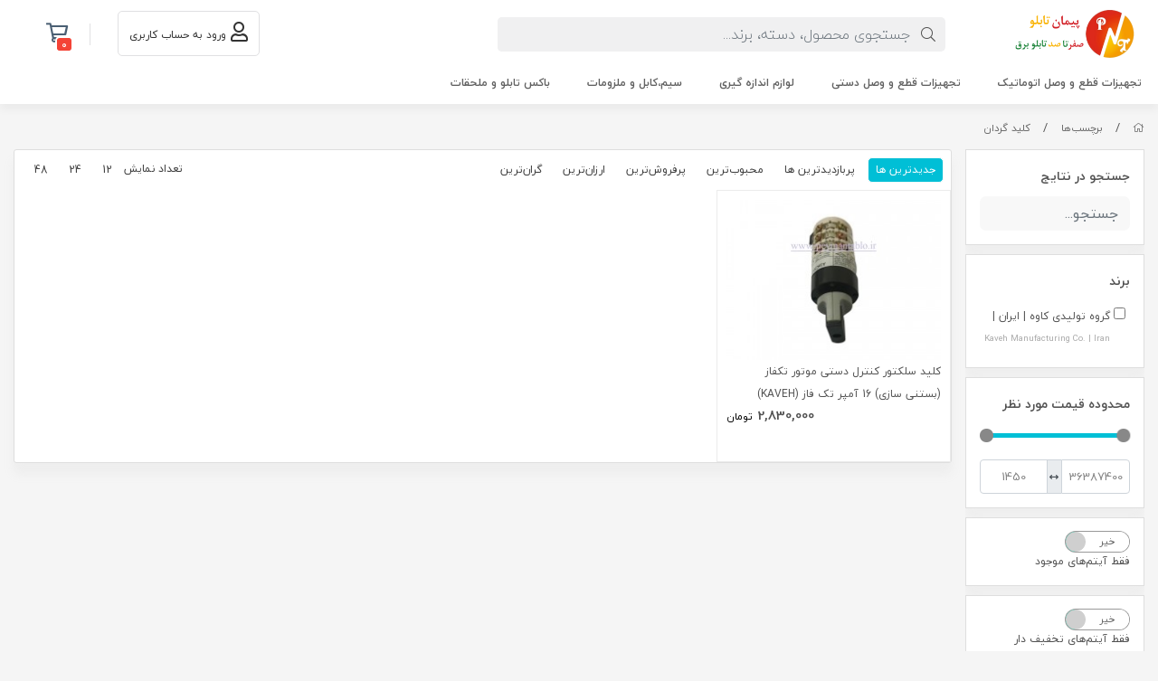

--- FILE ---
content_type: text/html; charset=utf-8
request_url: https://peymantablo.ir/tags/%DA%A9%D9%84%DB%8C%D8%AF-%DA%AF%D8%B1%D8%AF%D8%A7%D9%86
body_size: 16537
content:
<!DOCTYPE html>
<html dir="rtl" lang="fa-IR" class="webkit safari chrome mac mode_desktop service_1 site_peymantablo site_775118 plan_4 theme_7 theme_config_70003 module_shop module_2102 page_tags access_0 level_0 lang_persian wide_off dir_rtl mode_smart mode_entry"> 
<head>	<title>کلید گردان</title>
	<meta charset="utf-8">
	<meta http-equiv="X-UA-Compatible" content="IE=edge">
	<meta name="viewport" content="width=device-width, initial-scale=1, shrink-to-fit=no">
	
<!--[if lt IE 9]>
  <script src="https://oss.maxcdn.com/libs/html5shiv/3.7.0/html5shiv.js"></script>
  <script src="https://oss.maxcdn.com/libs/respond.js/1.4.2/respond.min.js"></script>
<![endif]-->
		<link rel="shortcut icon" href="https://cdnfa.com/peymantablo/57cb/uploads/favicone1.png" type="image/x-icon"><meta name="title" content="کلید گردان" >
<meta property="og:title" content="کلید گردان" >
<meta name="twitter:title" content="کلید گردان" >
<meta name="description" content="کلید گردان" >
<meta name="twitter:description" content="کلید گردان" >
<meta property="og:description" content="کلید گردان" >
<link rel="canonical" href="https://peymantablo.ir/tags/%DA%A9%D9%84%DB%8C%D8%AF-%DA%AF%D8%B1%D8%AF%D8%A7%D9%86" >
<meta name="keywords" content="پیمان تابلو " >
<meta property="og:locale" content="fa_IR" >
<meta property="og:site_name" content="پیمان تابلو" >
<meta property="og:type" content="website" >
<meta property="og:url" content="https://peymantablo.ir/tags/%DA%A9%D9%84%DB%8C%D8%AF-%DA%AF%D8%B1%D8%AF%D8%A7%D9%86" >
<meta name="twitter:card" content="summary_large_image" >
<meta name="twitter:url" content="https://peymantablo.ir/tags/%DA%A9%D9%84%DB%8C%D8%AF-%DA%AF%D8%B1%D8%AF%D8%A7%D9%86" >
<link rel="image_src" href="https://cdnfa.com/peymantablo/57cb/uploads/footer-icons/864a29-copy-2.png" >
<meta property="og:image" content="https://cdnfa.com/peymantablo/57cb/uploads/footer-icons/864a29-copy-2.png" >
<meta property="og:image:secure_url" content="https://cdnfa.com/peymantablo/57cb/uploads/footer-icons/864a29-copy-2.png" >
<meta name="twitter:image" content="https://cdnfa.com/peymantablo/57cb/uploads/footer-icons/864a29-copy-2.png" >
<meta name="robots" content="index,follow,max-image-preview:large" >
<meta name="generator" content="Shopfa" >
<link rel="preconnect" href="https://s5.cdnfa.com">
<link rel="preconnect" href="https://s6.cdnfa.com">
<link rel="preconnect" href="https://cdnfa.com">
<link rel="dns-prefetch" href="https://s5.cdnfa.com">
<link rel="dns-prefetch" href="https://s6.cdnfa.com">
<link rel="dns-prefetch" href="https://cdnfa.com">
<meta name="google-site-verification" content="OKKIJfRtwusKsoYjvlo6pitiWokUT01woaPxywWYw3c" />
	<meta name="theme-color" content="#ffffff">
	<meta name="msapplication-navbutton-color" content="#ffffff">
	<meta name="apple-mobile-web-app-status-bar-style" content="#ffffff">
	<meta name="apple-mobile-web-app-capable" content="yes">
<link rel="stylesheet" type="text/css" href="https://cdnfa.com/src/global/css/bootstrap.rtl.4.2.1.css" >
<link rel="stylesheet" type="text/css" href="https://cdnfa.com/src/themes/theme_7/70003/theme.775118.rtl.css?1765608895" id='theme_style' >
<link rel="stylesheet" type="text/css" href="https://cdnfa.com/src/global/css/jquery.nouislider.css" >
<link rel="stylesheet" type="text/css" href="https://cdnfa.com/src/global/css/jquery.toggles.css" >
<link rel="stylesheet" type="text/css" href="https://cdnfa.com/src/global/css/fontawesome5.7.2.css" >
<script type="application/ld+json">
[
    {
        "@context": "http://schema.org",
        "@type": "BreadcrumbList",
        "itemListElement": [
            {
                "@type": "ListItem",
                "position": 1,
                "item": {
                    "@id": "https://peymantablo.ir/",
                    "name": "صفحه اصلی"
                }
            },
            {
                "@type": "ListItem",
                "position": 2,
                "item": {
                    "@id": "https://peymantablo.ir/tags",
                    "name": "برچسب‌ها"
                }
            }
        ]
    },
    {
        "@context": "https://schema.org",
        "@type": "Organization",
        "name": "پیمان تابلو",
        "brand": {
            "@type": "Brand",
            "name": "پیمان تابلو",
            "logo": "https://cdnfa.com/peymantablo/57cb/uploads/footer-icons/864a29-copy-2.png"
        },
        "logo": "https://cdnfa.com/peymantablo/57cb/uploads/footer-icons/864a29-copy-2.png",
        "image": "https://cdnfa.com/peymantablo/57cb/uploads/footer-icons/864a29-copy-2.png",
        "alternateName": [
            "Peymantablo"
        ],
        "description": "",
        "url": "https://peymantablo.ir/"
    }
]
</script>
<style type="text/css" media="screen">.filter_items{
	display:none;
}
.filter_items .btn-link:focus,.filter_items .btn-link:hover {
	text-decoration: none;
}


.filter_status .radio_list label{
	display:block;
	margin-right: 20px;
}

ul.filter_pages {
	padding: 10px;
	border: solid 1px #eee;
	border-radius: 5px;
	text-align: right;
}
.filter_pages a{cursor:pointer;}
.filter_pages a.active{font-weight:bold}
.filter_pages ul{margin-right:20px;}

.noUi-horizontal {margin: 10px 5px 0px 10px;}
.toggle-slide-area{
	margin-left: 10px !important;
	float:right;
}
label.inline{
	float: right;
	margin: 0;
	line-height: 22px;
}



.filter_products .checkboxes{
	position: relative;
	max-height: 333px;
	overflow: auto;
}
.filter_products .checkboxes::-webkit-scrollbar {
	width: 2px;
}
.filter_products .checkboxe::-webkit-scrollbar-thumb:vertical {
	background-color: #bbb;
}

.filter_products .checkboxes li{
	padding:0 !important;
	margin:0;
}
.filter_products .checkboxes label{
	cursor:pointer;
	display:inline-block;
	padding: 5px;
	margin: 0;
	width:100%;
}

.filter_products .checkboxes label:hover{
	background: #eee;
}

.filter_products .checkboxes span {
	float: left;
	color: #aaa;
	font-size: 80%;
}


#nprogress {
    pointer-events: none;
  }
  
#nprogress .bar {
    background: red;
  
    position: fixed;
    z-index: 1031;
    top: 0;
    left: 0;
  
    width: 100%;
    height: 2px;
}
  
  /* Fancy blur effect */
  #nprogress .peg {
    display: block;
    position: absolute;
    right: 0px;
    width: 100px;
    height: 100%;
    box-shadow: 0 0 10px red, 0 0 5px red;
    opacity: 1.0;
  
    -webkit-transform: rotate(3deg) translate(0px, -4px);
        -ms-transform: rotate(3deg) translate(0px, -4px);
            transform: rotate(3deg) translate(0px, -4px);
  }
  
  /* Remove these to get rid of the spinner */
  #nprogress .spinner {
    display: block;
    position: fixed;
    z-index: 1031;
    top: 15px;
    right: 15px;
  }
  
  #nprogress .spinner-icon {
    width: 18px;
    height: 18px;
    box-sizing: border-box;
  
    border: solid 2px transparent;
    border-top-color: red;
    border-left-color: red;
    border-radius: 50%;
  
    -webkit-animation: nprogress-spinner 400ms linear infinite;
            animation: nprogress-spinner 400ms linear infinite;
  }
  
  .nprogress-custom-parent {
    overflow: hidden;
    position: relative;
  }
  
  .nprogress-custom-parent #nprogress .spinner,
  .nprogress-custom-parent #nprogress .bar {
    position: absolute;
  }
  
  @-webkit-keyframes nprogress-spinner {
    0%   { -webkit-transform: rotate(0deg); }
    100% { -webkit-transform: rotate(360deg); }
  }
  @keyframes nprogress-spinner {
    0%   { transform: rotate(0deg); }
    100% { transform: rotate(360deg); }
  }
  </style></head>
<body>	<div id="loading">Loading...</div>
		


<div class="page">
<div class="">
<div class='wrapper clearfix'>

<!-- header -->
<header class="header-1" id='header_1'>
	<div class='header-primary clearfix' id='myHeader'>
		<div class="container-fluid">
			<div class='header-primary-inner row align-items-center'>
				<div class='col-lg-2 col-md-3 section-1'>
					<a class="logo" href="https://peymantablo.ir/">
          <div class="image">
        <img src="https://cdnfa.com/peymantablo/57cb/uploads/footer-icons/864a29-copy-2.png" alt="پیمان تابلو" width="141" height="55">
      </div>
    </a>				</div>
				<div class='col-lg-5 col-md-5 section-2'>
					<div class="search-area">
	<form method="get" action="https://peymantablo.ir/search" class="search-form clearfix ">
		<div class="input-group input-group-md">
		    <i class="fal fa-search"></i>
			<input class="form-control live-search q" type="text" name="q" autocomplete="off" maxlength="255" value="" placeholder="جستجوی محصول، دسته، برند...">
		</div>
	</form>	
</div>


				</div>
				<div class='col-lg-2 col-md-1 col-sm-1 col-xs-1 section-3'>
			    </div>
				<div class='col-lg-2 col-md-2 col-sm-1 col-xs-1 section-4'>
				    <div class="user-area">
    <div class="user-toggle">
                <li><a class="signin btn-dialog" href="https://peymantablo.ir/signin"><i class="far fa-user fa-lg"></i> <span class="title"> ورود به حساب کاربری</span></a></li>
            </div>
</div>

				</div>    
				<div class='col-lg-1 col-md-1 col-sm-1 col-xs-1 section-5'>   
					
	<div class="basket-area">
		<div class="basket-toggle">
			<i class="far fa-shopping-cart fa-lg"></i><span class="item-counter"><span id="basket_items">0</span></span>
		    <div class="basket-menu">
			    <div id="basket">
				
				<ul class="basket-items">
								</ul>
				<div id="basket_free" >سبد خرید شما خالی است</div>
				<div id="checkout" class="clearfix hidden" >
					<div class="sum_basket_title">مبلغ قابل پرداخت <br><span id="sum_basket">0</span> <span id="currency">تومان</span></div>
					<a class="btn btn-custom" id="checkout_link" href="https://peymantablo.ir/cart">ثبت سفارش</a>
				</div>
			</div>
		    </div>
		</div>
	</div>

				</div>
			</div>
		</div>
	</div>

	<div class='header-menu clearfix' id='myheader-menu'>
		<div class="container-fluid">
			<nav class='main-menu-inner clearfix row'>
				<ul class='menu-2 menu-auto menu-arrows' id='menu_header'><!--home--><li class='deep-3'><a class='page_46260 c-2102' href='https://peymantablo.ir/automatic-equipment'>تجهیزات قطع و وصل اتوماتیک</a><ul><li><a class='page_46254 c-2102' href='https://peymantablo.ir/automatic-equipment/automatic_cir'>کلید اتوماتیک</a><ul><li><a class='page_46256 c-2102' href='https://peymantablo.ir/automatic-equipment/automatic_cir/compact-variable'>کامپکت قابل تنظیم</a></li><li><a class='page_46258 c-2102' href='https://peymantablo.ir/automatic-equipment/automatic_cir/compact-fix'>کامپکت غیر قابل تنظیم</a></li><li><a class='page_46259 c-2102' href='https://peymantablo.ir/automatic-equipment/automatic_cir/havaee'>هوایی</a></li></ul></li><li><a class='page_46264 c-2102' href='https://peymantablo.ir/automatic-equipment/mcb'>کلید مینیاتوری [MCB]</a><ul><li><a class='page_46268 c-2102' href='https://peymantablo.ir/automatic-equipment/mcb/single-phase'>تک فاز (تک پل)</a></li><li><a class='page_46265 c-2102' href='https://peymantablo.ir/automatic-equipment/mcb/two-phase'>دو فاز (دو پل)</a></li><li><a class='page_46267 c-2102' href='https://peymantablo.ir/automatic-equipment/mcb/three-phase'>سه فاز (سه پل)</a></li><li><a class='page_46270 c-2102' href='https://peymantablo.ir/automatic-equipment/mcb/four-contact'>چهار پل (چهار پل)</a></li><li><a class='page_63156 c-2102' href='https://peymantablo.ir/automatic-equipment/mcb/miniatori-1-odo-pol-dc'>یک پل و دو پل DC</a></li></ul></li><li><a class='page_46272 c-2102' href='https://peymantablo.ir/automatic-equipment/magnetic_contactor'>کنتاکتور</a><ul><li><a class='page_46273 c-2102' href='https://peymantablo.ir/automatic-equipment/magnetic_contactor/bobin-380-volt'>سه فاز 24/380 ولت</a></li><li><a class='page_46274 c-2102' href='https://peymantablo.ir/automatic-equipment/magnetic_contactor/bobin-220-volt'>سه فاز 220 ولت</a></li><li><a class='page_304765 c-2102' href='https://peymantablo.ir/automatic-equipment/magnetic_contactor/single-phase-contactor'>تک فاز 220/24 ولت</a></li><li><a class='page_46277 c-2102' href='https://peymantablo.ir/automatic-equipment/magnetic_contactor/platins'>قطعات جانبی کنتاکتور</a></li></ul></li><li><a class='page_46289 c-2102' href='https://peymantablo.ir/automatic-equipment/metasoltor_thermal_overload_relasys'>بیمتال و کلید حرارتی</a><ul><li><a class='page_46291 c-2102' href='https://peymantablo.ir/automatic-equipment/metasoltor_thermal_overload_relasys/metasol'>بیمتال</a></li><li><a class='page_46292 c-2102' href='https://peymantablo.ir/automatic-equipment/metasoltor_thermal_overload_relasys/thermal-overload-relase'>کلید حرارتی</a></li></ul></li><li><a class='page_46281 c-2102' href='https://peymantablo.ir/automatic-equipment/relay'>انواع رله</a><ul><li><a class='page_46285 c-2102' href='https://peymantablo.ir/automatic-equipment/relay/single-contact'>تک کنتاکت</a></li><li><a class='page_46286 c-2102' href='https://peymantablo.ir/automatic-equipment/relay/two-contact'>دو کنتاکت</a></li><li><a class='page_46288 c-2102' href='https://peymantablo.ir/automatic-equipment/relay/tree-contact'>سه کنتاکت</a></li><li><a class='page_50181 c-2102' href='https://peymantablo.ir/automatic-equipment/relay/reale'>چهار کنتاکت</a></li><li><a class='page_308378 c-2102' href='https://peymantablo.ir/automatic-equipment/relay/plc'>PLC / ضربه ای</a></li></ul></li><li><a class='page_52506 c-2102' href='https://peymantablo.ir/automatic-equipment/photocell_switch'>فتوسل</a><ul><li><a class='page_52593 c-2102' href='https://peymantablo.ir/automatic-equipment/photocell_switch/six-ten-am'>6 و 10 آمپر</a></li><li><a class='page_52594 c-2102' href='https://peymantablo.ir/automatic-equipment/photocell_switch/sixt-twnfive-am'>16 و 25 آمپر</a></li></ul></li><li><a class='page_59020 c-2102' href='https://peymantablo.ir/automatic-equipment/micro-switch'>میکرو سوئیچ</a><ul><li><a class='page_59021 c-2102' href='https://peymantablo.ir/automatic-equipment/micro-switch/micro-switch-mini'>مینی میکرو سوئیچ</a></li><li><a class='page_59022 c-2102' href='https://peymantablo.ir/automatic-equipment/micro-switch/micro-switch-leveraged-pulley'>میکر سوئیچ اهرمی، قرقره ای</a></li></ul></li><li><a class='page_59026 c-2102' href='https://peymantablo.ir/automatic-equipment/ssr'>رله الکترونیکی (SSR)</a><ul><li><a class='page_59028 c-2102' href='https://peymantablo.ir/automatic-equipment/ssr/ssr-single-phase'>(SSR)  تک فاز</a></li><li><a class='page_59030 c-2102' href='https://peymantablo.ir/automatic-equipment/ssr/-ssr-three-phase'>(SSR) سه فاز</a></li></ul></li></ul></li><li class='deep-3'><a class='page_46255 c-2102' href='https://peymantablo.ir/manual-cir'>تجهیزات قطع و وصل دستی</a><ul><li><a class='page_46296 c-2102' href='https://peymantablo.ir/manual-cir/selector'>کلید گردان [سلکتوری]</a><ul><li><a class='page_46309 c-2102' href='https://peymantablo.ir/manual-cir/selector/single-cintact'>تک فاز (مدار فرمان)</a></li><li><a class='page_46302 c-2102' href='https://peymantablo.ir/manual-cir/selector/tow-contact'>دو فاز</a></li><li><a class='page_46308 c-2102' href='https://peymantablo.ir/manual-cir/selector/three-contact'>سه فاز</a></li><li><a class='page_81546 c-2102' href='https://peymantablo.ir/manual-cir/selector/4-pol-3-faz-noll'>چهار پل (سه فاز + نول)</a></li><li><a class='page_72536 c-2102' href='https://peymantablo.ir/manual-cir/selector/slktor-haye-moard-ekhtesaasi'>سلکتور های موارد اختصاصی</a></li></ul></li><li><a class='page_46318 c-2102' href='https://peymantablo.ir/manual-cir/push_button'>شاسی فشاری</a><ul><li><a class='page_46322 c-2102' href='https://peymantablo.ir/manual-cir/push_button/push-button-start'>تکی (Start/Stop) فلزی</a></li><li><a class='page_50600 c-2102' href='https://peymantablo.ir/manual-cir/push_button/bacalit'>تکی (Start/Stop) باکالیت</a></li><li><a class='page_46329 c-2102' href='https://peymantablo.ir/manual-cir/push_button/push-button-with-light-start'>تکی چراغ دار (Start/Stop)</a></li><li><a class='page_46332 c-2102' href='https://peymantablo.ir/manual-cir/push_button/double-switches-stop-start'>دوبل (Start/Stop)</a></li><li><a class='page_46333 c-2102' href='https://peymantablo.ir/manual-cir/push_button/double-switches-with-light-stop-start'>دوبل چراغ دار (Start/Stop)</a></li><li><a class='page_150559 c-2102' href='https://peymantablo.ir/manual-cir/push_button/pushbottunbox'>جعبه شاسی / سلکتور</a></li></ul></li><li><a class='page_50479 c-2102' href='https://peymantablo.ir/manual-cir/emergency'>شاسی امر جنسی [قارچی]</a><ul><li><a class='page_50480 c-2102' href='https://peymantablo.ir/manual-cir/emergency/with-lock'>قفل شو</a></li><li><a class='page_50481 c-2102' href='https://peymantablo.ir/manual-cir/emergency/with-switch'>سوئیچ خور</a></li></ul></li><li><a class='page_46336 c-2102' href='https://peymantablo.ir/manual-cir/residual_current_cb_rccb'>کلید محافظ جان [جریان نشتی]</a><ul><li><a class='page_46337 c-2102' href='https://peymantablo.ir/manual-cir/residual_current_cb_rccb/ordinary-residual-current-cb-rccb'>محافظ جان عادی</a></li><li><a class='page_46339 c-2102' href='https://peymantablo.ir/manual-cir/residual_current_cb_rccb/conventional-residual-current-cb-rccb'>محافظ جان ترکیبی</a></li></ul></li><li><a class='page_50482 c-2102' href='https://peymantablo.ir/manual-cir/control_switch'>کلید فرمان</a><ul><li><a class='page_50483 c-2102' href='https://peymantablo.ir/manual-cir/control_switch/one-way'>یک طرفه</a></li><li><a class='page_50484 c-2102' href='https://peymantablo.ir/manual-cir/control_switch/two-way'>دو طرفه</a></li></ul></li><li><a class='page_52017 c-2102' href='https://peymantablo.ir/manual-cir/aircond_mcb'>کلید کولر</a><ul><li><a class='page_52018 c-2102' href='https://peymantablo.ir/manual-cir/aircond_mcb/smart'>هوشمند (تایمر دار)</a></li></ul></li></ul></li><li class='deep-3'><a class='page_46388 c-2102' href='https://peymantablo.ir/electrical-measuring-instrument'>لوازم اندازه گیری</a><ul><li><a class='page_46392 c-2102' href='https://peymantablo.ir/electrical-measuring-instrument/amper-metr'>آمپرمتر / مولتی متر</a><ul><li><a class='page_46452 c-2102' href='https://peymantablo.ir/electrical-measuring-instrument/amper-metr/dijitai-single'>آمپرمتر دیجیتال AC</a></li><li><a class='page_46453 c-2102' href='https://peymantablo.ir/electrical-measuring-instrument/amper-metr/dijital-molti'>مولتی متر دیجیتال AC</a></li><li><a class='page_46454 c-2102' href='https://peymantablo.ir/electrical-measuring-instrument/amper-metr/analog'>آمپرمتر آنالوگ AC</a></li><li><a class='page_150535 c-2102' href='https://peymantablo.ir/electrical-measuring-instrument/amper-metr/dc-ammeter'>آمپرمتر آنالوگ/دیجیتال DC</a></li></ul></li><li><a class='page_46394 c-2102' href='https://peymantablo.ir/electrical-measuring-instrument/volt_metr'>ولت متر</a><ul><li><a class='page_46455 c-2102' href='https://peymantablo.ir/electrical-measuring-instrument/volt_metr/dijital'>دیجیتال AC</a></li><li><a class='page_46456 c-2102' href='https://peymantablo.ir/electrical-measuring-instrument/volt_metr/analog-22'>آنالوگ AC</a></li><li><a class='page_150534 c-2102' href='https://peymantablo.ir/electrical-measuring-instrument/volt_metr/dc-voltmeter'>آنالوگ/دیجیتال DC</a></li></ul></li><li><a class='page_47717 c-2102' href='https://peymantablo.ir/electrical-measuring-instrument/frkans-mtr'>فرکانس / کسینوس فی متر</a><ul><li><a class='page_50492 c-2102' href='https://peymantablo.ir/electrical-measuring-instrument/frkans-mtr/frequency-meter-dig'>فرکانس متر دیجیتال</a></li><li><a class='page_50493 c-2102' href='https://peymantablo.ir/electrical-measuring-instrument/frkans-mtr/cosin-fi-meter-digital'>کسینوس فی متر دیجیتال</a></li></ul></li><li><a class='page_46399 c-2102' href='https://peymantablo.ir/electrical-measuring-instrument/timer'>تایمر</a><ul><li><a class='page_46461 c-2102' href='https://peymantablo.ir/electrical-measuring-instrument/timer/timer-second-minout'>تک رنج ثانیه _ دقیقه</a></li><li><a class='page_46462 c-2102' href='https://peymantablo.ir/electrical-measuring-instrument/timer/molty-rang'>مولتی رنج</a></li><li><a class='page_46466 c-2102' href='https://peymantablo.ir/electrical-measuring-instrument/timer/day-week-year'>روزانه، هفتگی،سالیانه (نجومی)</a></li><li><a class='page_300542 c-2102' href='https://peymantablo.ir/electrical-measuring-instrument/timer/special-timers'>کاربردی / خاص</a></li></ul></li><li><a class='page_46400 c-2102' href='https://peymantablo.ir/electrical-measuring-instrument/phase-control-realy'>کنترل فاز / بار</a><ul><li><a class='page_46470 c-2102' href='https://peymantablo.ir/electrical-measuring-instrument/phase-control-realy/three-phase-noll'>سه فاز + نول</a></li><li><a class='page_714874 c-2102' href='https://peymantablo.ir/electrical-measuring-instrument/phase-control-realy/1phase-voltage'>تک فاز (محافظ ولتاژ)</a></li><li><a class='page_46471 c-2102' href='https://peymantablo.ir/electrical-measuring-instrument/phase-control-realy/3-phase'>سه فاز</a></li><li><a class='page_302343 c-2102' href='https://peymantablo.ir/electrical-measuring-instrument/phase-control-realy/1-phase'>تک فاز (محافظ کنتاکتور)</a></li></ul></li><li><a class='page_46398 c-2102' href='https://peymantablo.ir/electrical-measuring-instrument/curent-transformer-c-t'>ترانس جریان CT</a><ul><li><a class='page_46458 c-2102' href='https://peymantablo.ir/electrical-measuring-instrument/curent-transformer-c-t/class-0-5'>کلاس 0.5</a></li><li><a class='page_46459 c-2102' href='https://peymantablo.ir/electrical-measuring-instrument/curent-transformer-c-t/class-1'>کلاس 1</a></li><li><a class='page_46460 c-2102' href='https://peymantablo.ir/electrical-measuring-instrument/curent-transformer-c-t/class-0'>کلاس 3 (هریس)</a></li></ul></li><li><a class='page_68403 c-2102' href='https://peymantablo.ir/electrical-measuring-instrument/transformer'>ترانس کاهنده ولتاژ (ایزوله)</a><ul><li><a class='page_68404 c-2102' href='https://peymantablo.ir/electrical-measuring-instrument/transformer/220vac'>220 به 110 ولت AC</a></li><li><a class='page_68405 c-2102' href='https://peymantablo.ir/electrical-measuring-instrument/transformer/220vacto12-24ac'>220 به 12 یا 24 ولت AC</a></li><li><a class='page_78912 c-2102' href='https://peymantablo.ir/electrical-measuring-instrument/transformer/380-be-220-olt-ac'>380 یا 220 به 220 ولت AC</a></li></ul></li><li><a class='page_68769 c-2102' href='https://peymantablo.ir/electrical-measuring-instrument/-rectifier'>دیود یکسو کننده</a><ul><li><a class='page_68912 c-2102' href='https://peymantablo.ir/electrical-measuring-instrument/-rectifier/rect-single-phase'>تک فاز</a></li></ul></li><li><a class='page_76452 c-2102' href='https://peymantablo.ir/electrical-measuring-instrument/control-sath-maiaat'>کنترل سطح مایعات</a><ul><li><a class='page_76453 c-2102' href='https://peymantablo.ir/electrical-measuring-instrument/control-sath-maiaat/aanaalog'>آنالوگ</a></li><li><a class='page_76454 c-2102' href='https://peymantablo.ir/electrical-measuring-instrument/control-sath-maiaat/diigiitaal'>دیجیتال</a></li></ul></li><li><a class='page_76541 c-2102' href='https://peymantablo.ir/electrical-measuring-instrument/dimr-sanati'>دیمر صنعتی</a><ul><li><a class='page_76542 c-2102' href='https://peymantablo.ir/electrical-measuring-instrument/dimr-sanati/tk-faz'>تک فاز</a></li><li><a class='page_76543 c-2102' href='https://peymantablo.ir/electrical-measuring-instrument/dimr-sanati/3-faz'>سه فاز</a></li></ul></li><li><a class='page_77845 c-2102' href='https://peymantablo.ir/electrical-measuring-instrument/trmostat-digital'>ترموستات / رطوبت سنج</a><ul><li><a class='page_77980 c-2102' href='https://peymantablo.ir/electrical-measuring-instrument/trmostat-digital/digitalll'>دیجیتال</a></li><li><a class='page_77981 c-2102' href='https://peymantablo.ir/electrical-measuring-instrument/trmostat-digital/analoggg'>آنالوگ</a></li></ul></li><li><a class='page_89412 c-2102' href='https://peymantablo.ir/electrical-measuring-instrument/counters'>شمارنده</a><ul><li><a class='page_93123 c-2102' href='https://peymantablo.ir/electrical-measuring-instrument/counters/digitalcounter'>دیجیتال</a></li></ul></li><li><a class='page_89413 c-2102' href='https://peymantablo.ir/electrical-measuring-instrument/powersupply'>منبع تغذیه</a><ul><li><a class='page_89414 c-2102' href='https://peymantablo.ir/electrical-measuring-instrument/powersupply/pskfkhb'>کف خواب</a></li><li><a class='page_89415 c-2102' href='https://peymantablo.ir/electrical-measuring-instrument/powersupply/dinrail-power-supply'>ریلی</a></li></ul></li></ul></li><li class='deep-3'><a class='page_46411 c-2102' href='https://peymantablo.ir/wier_cabl'>سیم،کابل و ملزومات</a><ul><li><a class='page_46417 c-2102' href='https://peymantablo.ir/wier_cabl/wire'>سیم</a><ul><li><a class='page_46472 c-2102' href='https://peymantablo.ir/wier_cabl/wire/wire-single'>سیم تک رشته</a></li><li><a class='page_46473 c-2102' href='https://peymantablo.ir/wier_cabl/wire/wier-2'>سیم دو رشته نایلون (تخت)</a></li><li><a class='page_88151 c-2102' href='https://peymantablo.ir/wier_cabl/wire/sim-afshan-earth'>سیم ارت</a></li></ul></li><li><a class='page_46418 c-2102' href='https://peymantablo.ir/wier_cabl/cabl'>کابل</a><ul><li><a class='page_620459 c-2102' href='https://peymantablo.ir/wier_cabl/cabl/cabl-one'>سیم تک رشته (افشان)</a></li><li><a class='page_46474 c-2102' href='https://peymantablo.ir/wier_cabl/cabl/cabl-two'>کابل دو رشته</a></li><li><a class='page_46478 c-2102' href='https://peymantablo.ir/wier_cabl/cabl/cabl-molty-wire'>کابل چند رشته ای</a></li></ul></li><li><a class='page_46718 c-2102' href='https://peymantablo.ir/wier_cabl/cable-wrap'>چسب برق و  نوار آپارات</a><ul><li><a class='page_72120 c-2102' href='https://peymantablo.ir/wier_cabl/cable-wrap/anvaa-noarchsb-bargh-lnt-bargh'>نوار چسب برق / ارت</a></li><li><a class='page_72121 c-2102' href='https://peymantablo.ir/wier_cabl/cable-wrap/navar-aparat-ab-bandi'>نوار آپارات / نسوز / ماستیک</a></li></ul></li><li><a class='page_46419 c-2102' href='https://peymantablo.ir/wier_cabl/cabl-gland'>گلند</a><ul><li><a class='page_46487 c-2102' href='https://peymantablo.ir/wier_cabl/cabl-gland/plas'>پلاستیکی PG / M</a></li><li><a class='page_46486 c-2102' href='https://peymantablo.ir/wier_cabl/cabl-gland/metal'>برنجی معمولی PG / M</a></li><li><a class='page_292525 c-2102' href='https://peymantablo.ir/wier_cabl/cabl-gland/flexible-gland'>فلکسی بل PG</a></li><li><a class='page_76112 c-2102' href='https://peymantablo.ir/wier_cabl/cabl-gland/glnd-flzi-armr-dar'>برنجی آرمر دار</a></li><li><a class='page_76116 c-2102' href='https://peymantablo.ir/wier_cabl/cabl-gland/glnd-flzi-armr-dar-zed-enfejar'>برنجی آرمر دار ضد انفجار</a></li></ul></li><li><a class='page_46420 c-2102' href='https://peymantablo.ir/wier_cabl/cablshoo'>کابلشو و سرسیم</a><ul><li><a class='page_46491 c-2102' href='https://peymantablo.ir/wier_cabl/cablshoo/cabeshoo'>کابل شو مسی</a></li><li><a class='page_73839 c-2102' href='https://peymantablo.ir/wier_cabl/cablshoo/kablsho-bimtal'>کابلشو بیمتال</a></li><li><a class='page_46422 c-2102' href='https://peymantablo.ir/wier_cabl/cablshoo/wire-shoo'>سر سیم (وایر شو)</a></li><li><a class='page_69487 c-2102' href='https://peymantablo.ir/wier_cabl/cablshoo/anvaa-mf'>انواع مف</a></li><li><a class='page_68646 c-2102' href='https://peymantablo.ir/wier_cabl/cablshoo/number-kable'>شماره و حروف لاتین سیم + پرس کابلشو</a></li></ul></li><li><a class='page_47722 c-2102' href='https://peymantablo.ir/wier_cabl/priz'>پریز تابلویی</a><ul><li><a class='page_47725 c-2102' href='https://peymantablo.ir/wier_cabl/priz/tk-faze'>پریز تک فاز</a></li><li><a class='page_47728 c-2102' href='https://peymantablo.ir/wier_cabl/priz/priz-to-kar-3-phase'>پریز سه فاز (توکار تابلویی)</a></li><li><a class='page_47729 c-2102' href='https://peymantablo.ir/wier_cabl/priz/priz-raily'>پریز تک فاز ریلی</a></li><li><a class='page_57295 c-2102' href='https://peymantablo.ir/wier_cabl/priz/three-phase-priz'>پریز سه فاز چدنی (سیار)</a></li><li><a class='page_79885 c-2102' href='https://peymantablo.ir/wier_cabl/priz/jabe-tk-va-3-faz-kargahi'>جعبه تک و سه فاز کارگاهی</a></li></ul></li><li><a class='page_50499 c-2102' href='https://peymantablo.ir/wier_cabl/cable_equip'>ملزومات کابل</a><ul><li><a class='page_46424 c-2102' href='https://peymantablo.ir/wier_cabl/cable_equip/heat-shring'>روکش حرارتی (شرینگ)</a></li><li><a class='page_46716 c-2102' href='https://peymantablo.ir/wier_cabl/cable_equip/cable_tie'>بست کمر بندی کابل</a></li><li><a class='page_74095 c-2102' href='https://peymantablo.ir/wier_cabl/cable_equip/navar-form-sim'>نوار فرم سیم</a></li></ul></li><li><a class='page_78358 c-2102' href='https://peymantablo.ir/wier_cabl/lolh-flksi-bell'>لوله فلکسی بل</a><ul><li><a class='page_78359 c-2102' href='https://peymantablo.ir/wier_cabl/lolh-flksi-bell/ba-roksh'>با روکش</a></li><li><a class='page_78360 c-2102' href='https://peymantablo.ir/wier_cabl/lolh-flksi-bell/bedoone-roksh'>بدون روکش</a></li></ul></li></ul></li><li class='deep-3'><a class='page_46428 c-2102' href='https://peymantablo.ir/electrical_box'>باکس تابلو و ملحقات</a><ul><li><a class='page_46432 c-2102' href='https://peymantablo.ir/electrical_box/metal_box'>باکس فلزی</a><ul><li><a class='page_48729 c-2102' href='https://peymantablo.ir/electrical_box/metal_box/metall-box'>تابلوی فلزی ایستاده (سلول)</a></li><li><a class='page_48730 c-2102' href='https://peymantablo.ir/electrical_box/metal_box/metall-bax-wa'>تابلوی فلزی دیواری (روکار)</a></li><li><a class='page_48731 c-2102' href='https://peymantablo.ir/electrical_box/metal_box/metall-box-w'>تابلوی فلزی دیواری (توکار)</a></li><li><a class='page_445539 c-2102' href='https://peymantablo.ir/electrical_box/metal_box/metal-box-high-depth'>تابلوی فلزی دیواری (روکار عمق زیاد)</a></li><li><a class='page_71235 c-2102' href='https://peymantablo.ir/electrical_box/metal_box/jabe-taghsim-flzi-daikast'>جعبه تقسیم فلزی آلومینیوم (Diecast)</a></li></ul></li><li><a class='page_46433 c-2102' href='https://peymantablo.ir/electrical_box/box'>باکس غیر فلزی</a><ul><li><a class='page_50496 c-2102' href='https://peymantablo.ir/electrical_box/box/abs'>تابلو پلاستیکی ABS</a></li><li><a class='page_50497 c-2102' href='https://peymantablo.ir/electrical_box/box/piman-tablo-tablo-bargh-tablo-poli-krbnat-box-poli-krbnat-list-gheymat'>تابلو پلی کربنات درب شفاف</a></li><li><a class='page_71234 c-2102' href='https://peymantablo.ir/electrical_box/box/jabe-taghsim-plastiki-abs'>جعبه تقسیم پلاستیک ABS</a></li><li><a class='page_287301 c-2102' href='https://peymantablo.ir/electrical_box/box/distribution-box-single-phase-three-phase'>جعبه توزیع کارگاهی ABS</a></li><li><a class='page_308188 c-2102' href='https://peymantablo.ir/electrical_box/box/fusebox'>جعبه فیوز توکار</a></li></ul></li><li><a class='page_49189 c-2102' href='https://peymantablo.ir/electrical_box/noll-eart-copper-ph'>شینه مسی و  فانتزی  نول و ارت وفاز</a><ul><li><a class='page_46442 c-2102' href='https://peymantablo.ir/electrical_box/noll-eart-copper-ph/shine-noll'>شینه فانتزی نول</a></li><li><a class='page_620460 c-2102' href='https://peymantablo.ir/electrical_box/noll-eart-copper-ph/phase'>شینه فانتزی فاز</a></li><li><a class='page_49216 c-2102' href='https://peymantablo.ir/electrical_box/noll-eart-copper-ph/earth'>شینه فانتزی ارت</a></li><li><a class='page_49178 c-2102' href='https://peymantablo.ir/electrical_box/noll-eart-copper-ph/noll-copper'>شینه مسی نول</a></li><li><a class='page_49180 c-2102' href='https://peymantablo.ir/electrical_box/noll-eart-copper-ph/shinh-fantezi'>شینه مسی ارت</a></li></ul></li><li><a class='page_46440 c-2102' href='https://peymantablo.ir/electrical_box/insulater'>مقره</a><ul><li><a class='page_46479 c-2102' href='https://peymantablo.ir/electrical_box/insulater/resin'>استوانه ای (رزینی)</a></li><li><a class='page_50500 c-2102' href='https://peymantablo.ir/electrical_box/insulater/etekaii'>چکمه ای ، اتکایی و پله ای</a></li></ul></li><li><a class='page_46427 c-2102' href='https://peymantablo.ir/electrical_box/terminal_rail'>ترمینال و ریل مینیاتوری</a><ul><li><a class='page_49176 c-2102' href='https://peymantablo.ir/electrical_box/terminal_rail/terminal'>ترمینال ریلی ، جمپر و ...</a></li><li><a class='page_73891 c-2102' href='https://peymantablo.ir/electrical_box/terminal_rail/trminal-shakhh-i'>ترمینال شاخه ای پلاستیکی</a></li><li><a class='page_76508 c-2102' href='https://peymantablo.ir/electrical_box/terminal_rail/trminal-shakhh-i-bakalit'>ترمینال شاخه ای پلی آمید</a></li><li><a class='page_49177 c-2102' href='https://peymantablo.ir/electrical_box/terminal_rail/raill-miniatori'>ریل گالوانیزه مینیاتوری</a></li></ul></li><li><a class='page_50505 c-2102' href='https://peymantablo.ir/electrical_box/other_equip'>ملحقات تابلو</a><ul><li><a class='page_50384 c-2102' href='https://peymantablo.ir/electrical_box/other_equip/busbar'>شینه مینیاتوری (باسبار)</a></li><li><a class='page_46438 c-2102' href='https://peymantablo.ir/electrical_box/other_equip/fan-filter'>فن تابلویی</a></li><li><a class='page_165096 c-2102' href='https://peymantablo.ir/electrical_box/other_equip/filters-and-guards-for-fan'>فیلتر / گارد فن تابلویی</a></li><li><a class='page_49056 c-2102' href='https://peymantablo.ir/electrical_box/other_equip/jib_naghshe_drb_tablo'>جیب نقشه درب تابلو</a></li><li><a class='page_46439 c-2102' href='https://peymantablo.ir/electrical_box/other_equip/signal-lamp'>انواع لامپ سیگنال تابلوئی</a></li><li><a class='page_80110 c-2102' href='https://peymantablo.ir/electrical_box/other_equip/drposh-koor-kon-miniatori'>درپوش (کور کن) مینیاتوری</a></li><li><a class='page_291051 c-2102' href='https://peymantablo.ir/electrical_box/other_equip/cabinet-lamp'>لامپ زیر کابینتی</a></li><li><a class='page_52504 c-2102' href='https://peymantablo.ir/electrical_box/other_equip/emergency-sp'>آژیر تابلو</a></li><li><a class='page_231310 c-2102' href='https://peymantablo.ir/electrical_box/other_equip/phasemeters'>فازمتر</a></li></ul></li><li><a class='page_78080 c-2102' href='https://peymantablo.ir/electrical_box/hitr-rtobt-gir-tabloii'>هیتر رطوبت گیر تابلویی</a><ul><li><a class='page_78081 c-2102' href='https://peymantablo.ir/electrical_box/hitr-rtobt-gir-tabloii/hitr-tabloii-50-va-100-oat'>هیتر تابلویی تا 100 وات</a></li><li><a class='page_78082 c-2102' href='https://peymantablo.ir/electrical_box/hitr-rtobt-gir-tabloii/hitr-tabloii-150-oat'>هیتر تابلویی 150 و 200 وات</a></li></ul></li><li><a class='page_68473 c-2102' href='https://peymantablo.ir/electrical_box/basbar-3-phase'>جعبه (باکس) باسبار تک و سه فاز</a><ul><li><a class='page_68475 c-2102' href='https://peymantablo.ir/electrical_box/basbar-3-phase/box-single-phase'>جعبه باسبار تک فاز / فاز + نول</a></li><li><a class='page_68482 c-2102' href='https://peymantablo.ir/electrical_box/basbar-3-phase/box-tree-phase'>جعبه باسبار سه فاز و نول</a></li></ul></li><li><a class='page_55643 c-2102' href='https://peymantablo.ir/electrical_box/fuse'>فیوز و پایه فیوز</a><ul><li><a class='page_55816 c-2102' href='https://peymantablo.ir/electrical_box/fuse/box-fuse'>پایه ترمینال فیوز خور (رعد)</a></li><li><a class='page_55817 c-2102' href='https://peymantablo.ir/electrical_box/fuse/fuse-cariers'>پایه فیوز سکسیونری (کریر)</a></li><li><a class='page_55819 c-2102' href='https://peymantablo.ir/electrical_box/fuse/fioz-shishe-i-astoanh-i-silndri-chaghoii-fshngi'>فیوز شیشه ای/ استوانه ای/ فشنگی</a></li><li><a class='page_61821 c-2102' href='https://peymantablo.ir/electrical_box/fuse/feshangi'>فیوز بکسی ، چاقوئی</a></li><li><a class='page_80114 c-2102' href='https://peymantablo.ir/electrical_box/fuse/payeh-fioz-shishe-i'>پایه فیوز شیشه ای</a></li></ul></li><li><a class='page_81800 c-2102' href='https://peymantablo.ir/electrical_box/trmostat-tabloii-rili'>ترموستات تابلوئی ریلی</a><ul><li><a class='page_81801 c-2102' href='https://peymantablo.ir/electrical_box/trmostat-tabloii-rili/analog-rili'>آنالوگ ریلی</a></li></ul></li></ul></li></ul>			</nav>
		</div>
	</div>
</header><!-- /header -->

<!-- main -->
<!--DESKTOP MODE-->
<div class="main-content">
	<div class="container-fluid">
		<div class="sides">
		    
			<div id="side_top">
								<div class="breadcrumbs clearfix" >
	<a href="https://peymantablo.ir/" title="صفحه اصلی"><span class="fal fa-home"></span></a>
						<span class="nav-arrow slash">/</span>
		 
		<a href="https://peymantablo.ir/tags">برچسب‌ها</a>						<span class="nav-arrow slash">/</span>
		 
		<a href="https://peymantablo.ir/tags/%DA%A9%D9%84%DB%8C%D8%AF-%DA%AF%D8%B1%D8%AF%D8%A7%D9%86">کلید گردان</a>	</div>
			</div>
			
			<div class="row">
			    
			    					<div id="side_right" class="col-lg-2 col-xs-2 col-lg-pull-10 col-xs-pull-10 col-ms-pull-0">
					    <div class='box' id='box_filter'><div class="block">
      <div class="header">
      <span>فیلتر</span>
    </div>
  	<div class="body">
	<form action='https://peymantablo.ir/tags/%DA%A9%D9%84%DB%8C%D8%AF-%DA%AF%D8%B1%D8%AF%D8%A7%D9%86' method='GET' id='filter_products' class='filter_products' data-tracking-id='list_page_sidebar_filters'>
	<div class='filter-box' id='filter_search'>
		 <label class='filter-label' for='q'>جستجو در نتایج</label>
		 <input sides="0" placeholder="جستجو..." name="q" id="q" value="" class=" form-control" type="text" />

		 <hr></div><div class='filter-box' id='filter_brand'>
			<label class='filter-label' for='brand_id'>برند</label><div class='brands_list filter_area'><ul class='checkboxes'><li><label for='field_brand_id_0'><input id='field_brand_id_0' type='checkbox' name='brand_id[]' value='7032'/> گروه تولیدی کاوه | ایران | <span>Kaveh Manufacturing Co. | Iran</span></label></li>
</ul>
</div>
			<hr></div><div class='filter-box' id='filter_range'>
			<div class='filter_area' data-filter='price'>
			<label class='filter-label' for='price_range'>محدوده قیمت مورد نظر</label>
			<div class=''>
			<div id='price_range'></div>
			<br>
			<div class='input-group'>
			<input type='number' id='max' name='max' step='1000' value='36387400' class='form-control' >
			<div class='input-group-prepend'><span class='input-group-text'><i class='fa fa-arrows-h'></i></span></div>
			<input type='number' id='min' name='min' step='1000' value='1450' class='form-control' >
			</div>
			</div>
			</div>
			<hr></div><div class='filter-box' id='filter_status'>
			<div class='clearfix filter_area' data-filter='status'>
			<span class='toggle-slide-area toggle-e982a1'><span class='toggles toggle-light'></span><input class='yesno status' type='hidden' name='status'  value='0'></span>
        
<label class='filter-label-inline inline' for='status'>فقط آیتم‌های موجود</label>
			</div>
			<hr></div><div class='filter-box' id='filter_off'>
		<div class='clearfix filter_area' data-filter='off'>
		<span class='toggle-slide-area toggle-e982a1'><span class='toggles toggle-light'></span><input class='yesno off' type='hidden' name='off'  value='0'></span>
        
<label class='filter-label-inline inline' for='off'>فقط آیتم‌های تخفیف دار</label>
		</div>
		<hr></div><div class='filter-box' id='filter_special'>
		<div class='clearfix filter_area' data-filter='special'>
		<span class='toggle-slide-area toggle-e982a1'><span class='toggles toggle-light'></span><input class='yesno special' type='hidden' name='special'  value='0'></span>
        
<label class='filter-label-inline inline' for='special'>فقط آیتم‌های ویژه</label>
		</div>
		<hr></div>
	<input type='hidden' id='brands' name='brands' value='' /><input type='hidden' id='limit' name='limit' value='40' /><input type='hidden' id='page' name='page' value='1' /><input type='hidden' id='sort' name='sort' value='new' />
	</form>
	<style>
	.filter_items{
		display:flex !important;
	}
	</style>
	</div>
</div></div><div class='box' id='box_block_menu'><div class="block">
      <div class="header">
      <span><a href='/'>صفحه اصلی</a></span>
    </div>
  	<div class="body"><ul class='menu-3 submenu sf-vertical sf-arrows menu-arrows'><!--home--><li><a class='page_46241 c-2102' href='https://peymantablo.ir/products'>محصولات</a></li><li><a class='page_46242 c-2101' href='https://peymantablo.ir/weblog'>مطالب مفید</a></li><li><a class='page_51693 c-1998' href='https://peymantablo.ir/accounts'>شماره حساب ها</a></li><li><a class='page_57185 c-1998' href='https://peymantablo.ir/certificate'>پروانه عضویت</a></li><li><a class='page_54453 c-1998' href='https://peymantablo.ir/track-order'>پیگیری سفارش</a></li><li><a class='page_57796 c-1998' href='https://peymantablo.ir/katalogue'>کاتالوگ</a></li><li><a class='page_59778 c-1998' href='https://peymantablo.ir/rahnama-kharid'>راهنمای خرید آنلاین از سایت</a></li><li><a class='page_90627 c-1998' href='https://peymantablo.ir/productstrs'>نحوه ارسال کالا</a></li><li><a class='page_78096 c-1998' href='https://peymantablo.ir/about-us'>تماس با ما</a></li></ul></div>
</div></div>					 </div>
								
				<main id="side_center" class="col-lg-10  col-xs-10 col-lg-push-2 col-xs-push-2 col-ms-push-0">
					<div class='box' id='box_products'><div class="content">
	<div class="header clearfix">
		<div class='title'><h1>کلید گردان</h1></div>
			</div>
	<div class="body clearfix">
		<div class='filter_items clearfix form-inline row'><div class='col-8'><span class='btn-sorts visible-lg-inline-block d-none d-lg-inline-block d-xl-inline-block' data-tracking-id='list_page_horizontal_display_filters'><a class='btn btn-default btn-light btn-sort btn-sm btn-sort-new' data-sort='new'>جدیدترین ها</a><a class='btn btn-link btn-sort btn-sm btn-sort-hit' data-sort='hit'>پربازدیدترین ها</a><a class='btn btn-link btn-sort btn-sm btn-sort-rate' data-sort='rate'>محبوب‌‌ترین</a><a class='btn btn-link btn-sort btn-sm btn-sort-sale' data-sort='sale'>پرفروش‌ترین</a><a class='btn btn-link btn-sort btn-sm btn-sort-lowprice' data-sort='lowprice'>ارزان‌ترین</a><a class='btn btn-link btn-sort btn-sm btn-sort-highprice' data-sort='highprice'>گران‌ترین</a></span><select sides="0" name="select_sort" id="select_sort" class="hidden-lg d-lg-none d-xl-none form-control"><option value='new' selected='selected'>جدیدترین ها</option><option value='hit'>پربازدیدترین ها</option><option value='rate'>محبوب‌‌ترین</option><option value='sale'>پرفروش‌ترین</option><option value='lowprice'>ارزان‌ترین</option><option value='highprice'>گران‌ترین</option></select>
</div><div class='col-4'><span class='float-left'>تعداد نمایش <span class='visible-lg-inline-block d-none d-lg-inline-block d-xl-inline-block'><a class='btn btn-sm btn-limit btn-link ' data-limit='12'>12</a><a class='btn btn-sm btn-limit btn-link ' data-limit='24'>24</a><a class='btn btn-sm btn-limit btn-link ' data-limit='48'>48</a></span><select name="select_limit" id="select_limit" class="hidden-lg d-lg-none form-control" sides="0"><option value='12'>12</option><option value='24'>24</option><option value='48'>48</option></select>
</span></div></div><div id='products'><div class="products items  mode-1 clearfix row">
        <!-- id="product-538156" 1 -->
    
    <div class="col-xl-3 col-lg-4 col-md-4 col-sm-4 col-xs-4 col-ms-6 price_on">
        <div class="thumb ">
            <!-- -->
            <!--    <div class='special-product'>فروش ویژه</div>-->

            <a href="https://peymantablo.ir/product/538156" class="image" title="کلید سلکتور یک پل کنترل دستی موتور تک فاز 16 آمپر (بستنی سازی) دارای چرخش 360 درجه،A16C20-1 ، کاوه ، ساخت ایران">
                <img width="240" height="180" class="lazy" src="https://cdnfa.com/src/global/images/null.png" data-src="https://cdnfa.com/peymantablo/57cb/files/thumb/1328732.jpg" data-srcset="https://cdnfa.com/peymantablo/57cb/files/thumb/1328732.jpg 1x" alt="کلید سلکتور کنترل دستی موتور تکفاز (بستنی سازی) 16 آمپر تک فاز (KAVEH)">
            </a>
            <div class="details">
                <a class="title" title="کلید سلکتور کنترل دستی موتور تکفاز (بستنی سازی) 16 آمپر تک فاز (KAVEH)" href="https://peymantablo.ir/product/538156">
                    <h2>کلید سلکتور کنترل دستی موتور تکفاز (بستنی سازی) 16 آمپر تک فاز (KAVEH)</h2>
                </a>
                                <div class="price-area">
                                        <span class="price">2,830,000</span> <span class="currency">تومان</span>                 </div>
            </div>

        </div>
    </div>

    </div>
</div>	</div>
</div></div>				</main>

						    </div>
		    
			<div id="side_bottom">
							</div>
			
		</div>
	</div>
</div>

<!--/DESKTOP MODE-->
<!-- /main -->

<!-- footer -->	
<div class="gotop clearfix">
    <span class="btn btn-gotop"> <i class="far fa-angle-up fa-lg"></i> <span class="title"> برگشت به بالا </span></span>
</div>
	
<footer class="footer-1">
    
	<div class="footer-top">
		<div class="container-fluid">

				<div class='footer_icons clearfix'>
                    <a href='https://peymantablo.ir/productstrs' title='تحویل اکسپرس'><img src='https://cdnfa.com/peymantablo/57cb/uploads/footer-icons/expdel.png' alt='تحویل اکسپرس'> <span>تحویل اکسپرس</span></a>
                    <a href='https://web.whatsapp.com/send?phone=+989129057583' title='پشتیبانی (ساعات اداری)'><img src='https://cdnfa.com/peymantablo/57cb/uploads/footer-icons/sup.png' alt='پشتیبانی (ساعات اداری)'> <span>پشتیبانی (ساعات اداری)</span></a>
                    <a href='https://peymantablo.ir/productstrs' title='پرداخت در محل (در تهران)'><img src='https://cdnfa.com/peymantablo/57cb/uploads/footer-icons/pardakht.png' alt='پرداخت در محل (در تهران)'> <span>پرداخت در محل (در تهران)</span></a>
                    <a  title='تضمین قیمت'><img src='https://cdnfa.com/peymantablo/57cb/uploads/footer-icons/gheymat.png' alt='تضمین قیمت'> <span>تضمین قیمت</span></a>
                    <a  title='ضمانت سلامت فیزیکی'><img src='https://cdnfa.com/peymantablo/57cb/uploads/footer-icons/salamat.png' alt='ضمانت سلامت فیزیکی'> <span>ضمانت سلامت فیزیکی</span></a>
                </div>
	        
    	        <div class="footer-middlebar row">
					
    	            <div class='col-lg-8 col-md-7 col-sm-6 col-xs-6 col-ms-12'>
            		    <div class="menu-headline h2">دسترسی سریع</div>
                        <ul class='menu-4'><!--home--><li><a class='page_46242 c-2101' href='https://peymantablo.ir/weblog'>مطالب مفید</a></li><li><a class='page_51693 c-1998' href='https://peymantablo.ir/accounts'>شماره حساب ها</a></li><li><a class='page_57185 c-1998' href='https://peymantablo.ir/certificate'>پروانه عضویت</a></li><li><a class='page_54453 c-1998' href='https://peymantablo.ir/track-order'>پیگیری سفارش</a></li><li><a class='page_57796 c-1998' href='https://peymantablo.ir/katalogue'>کاتالوگ</a></li><li><a class='page_90627 c-1998' href='https://peymantablo.ir/productstrs'>نحوه ارسال کالا</a></li><li><a class='page_78096 c-1998' href='https://peymantablo.ir/about-us'>تماس با ما</a></li></ul>					</div>
					
        		    <div class='col-lg-4 col-md-5 col-sm-6 col-xs-6 col-ms-12'>
        		        
                        <div class="social-title">ما را در شبکه‌های اجتماعی دنبال کنید:</div> 
                        <br>
                        <ul class="social">
	<li><a rel="nofollow" target="_blank" title="telegram" href="https://telegram.me/peymantablo" class="icon-social icon-telegram"><i class="fa-lg fa-fw fab fa-telegram-plane"></i></a></li>
	<li><a rel="nofollow" target="_blank" title="aparat" href="https://www.aparat.com/peymantablo" class="icon-social icon-aparat"><i class="fa-lg fa-fw fab fa-aparat"></i></a></li>
	<li><a rel="nofollow" target="_blank" title="instagram" href="https://instagram.com/peymantablo" class="icon-social icon-instagram"><i class="fa-lg fa-fw fab fa-instagram"></i></a></li>
	<li><a rel="nofollow" target="_blank" title="whatsapp" href="whatsapp://send?phone=989129057583" class="icon-social icon-whatsapp"><i class="fa-lg fa-fw fab fa-whatsapp"></i></a></li>
	<li><a rel="nofollow" target="_blank" title="facebook" href="https://www.facebook.com/peyman.tabko" class="icon-social icon-facebook"><i class="fa-lg fa-fw fab fa-facebook"></i></a></li>
	<li><a rel="nofollow" target="_blank" title="rss" href="/feed" class="icon-social icon-rss"><i class="fa-lg fa-fw fal fa-rss"></i></a></li>
	<li><a rel="nofollow" target="_blank" title="email" href="mailto:peymantablo@yahoo.com" class="icon-social icon-email"><i class="fa-lg fa-fw fal fa-envelope"></i></a></li>
</ul>
                	</div>
    	        </div>

    	        <div class="footer-address align-items-center row">
    	            <div class='col-lg-12 col-md-12 col-sm-12 col-xs-12'>
                                                <div class="footer-tel"> شماره تماس : 09129057583 / 02188311574   شنبه-چهارشنبه 17:30-9:30 پنجشنبه 13:00-9:30</div>                        <div class="footer-mail"> آدرس ایمیل : peymantablo@yahoo.com</div>                    </div>
                         	        </div>

		</div>
	</div>
	
	<div class="footer-bottom">
		<div class="container-fluid">
            
            <div class="row">
			    
			    <div class='col-lg-7 col-md-12 col-sm-7 col-xs-12 row'>
											<h2 class="footer-title">فروشگاه اینترنتی پیمان تابلو، صفر تا صد تابلو برق</h2>
						<div class="footer-content">فروشگاه اینترنتی پیمان تابلو با هدف " ایجاد یک مرجع جامع جهت تأمین کلیّه ملزومات تابلو برق صنعتی " در سال 1394 فعالیت خود را آغاز کرده و هم اکنون با بیش از 2000 کالا یکی از جامع ترین فروشگاه های اینترنتی در زمینه ملزومات تابلو برق صنعتی به شمار می رود. "امید است که با نظرات ، پیشنهادات و انتقادات خود ما را در بهبود خدمات رسانی به خود یاری فرمایید."</div>
									</div>
				
			    <div class='col-lg-5 col-md-12 col-sm-5 col-xs-12 pull-left'>
                    <div class='namad-box row'>
                        		                <div class='col pull-left'>
		                    <div class="namad"><a referrerpolicy='origin' target='_blank' href='https://trustseal.enamad.ir/?id=13554&Code=VcbLhnEyIaJ83Iw89Qgod4AGuT2gZQU2'><img referrerpolicy='origin' src='https://trustseal.enamad.ir/logo.aspx?id=13554&Code=VcbLhnEyIaJ83Iw89Qgod4AGuT2gZQU2' alt='' style='cursor:pointer' code='VcbLhnEyIaJ83Iw89Qgod4AGuT2gZQU2'></a></div>
		                </div>
		                		                
		                		                <div class='col pull-left'>
		                    <div class="namad"><img referrerpolicy="origin" id = 'jxlznbqejzpergvjnbqesizp' style = 'cursor:pointer' onclick = 'window.open("https://logo.samandehi.ir/Verify.aspx?id=127329&p=rfthuiwkjyoexlaouiwkpfvl", "Popup","toolbar=no, scrollbars=no, location=no, statusbar=no, menubar=no, resizable=0, width=450, height=630, top=30")' alt = 'logo-samandehi' src = 'https://logo.samandehi.ir/logo.aspx?id=127329&p=nbpdodrfyndtqftiodrfbsiy' /></div>
		                </div>
		                		                
		                		                
		                		                
		                		                
		            </div>
				</div>
				
			</div>	

				<div class='footer-bottom-2 row'>
			        <div class="col">
    					<div class="copyright-area">
    						Copyright©peymantablo.ir    					</div>
				    </div>
				    
				        				<div class="col">
    					<div class="licence-area"><span id='shopfa_license'> فروشگاه ساخته شده با شاپفا</span></div>
    				</div>
    					            </div>
	            
		</div>
	</div>

	
</footer><!-- /footer -->

</div>
</div>
</div>  





<script src="https://cdnfa.com/src/global/js/jquery2.1.1.js"></script>
<script src="https://cdnfa.com/src/global/js/jquery.functions.js"></script>
<script src="https://cdnfa.com/src/global/js/popper.js"></script>
<script src="https://cdnfa.com/src/global/js/bootstrap.4.2.1.js"></script>
<script src="https://cdnfa.com/src/global/js/jquery.nouislider.js"></script>
<script src="https://cdnfa.com/src/global/js/jquery.toggles.js"></script>
<script src="https://cdnfa.com/src/global/js/jquery.superfish.1.7.10.js"></script>
<script src="https://cdnfa.com/src/global/js/bootstrap.dialog.js"></script>
<script src="https://cdnfa.com/src/global/js/jquery.star-rating.js"></script>
<script>

var _loaded=[];
$(document).ready(function(){
	var rangeSlider = document.getElementById('price_range');

if (rangeSlider !== null ) {
noUiSlider.create(rangeSlider, {
	start: [1450, 36387400],
	connect: true,
	step: 1000,
	range: {
		'min': 1450,
		'max': 36387400
	},
	format: {
		to: function (value) {
			return Math.ceil(value);
		},
		from: function (value) {
			return Math.ceil(value);
		}
	}
});

rangeSlider.noUiSlider.on('change', function (values, handle) {
	$('#min').val(values[0]);
	$('#max').val(values[1]);
	//$('#last').val('price');
	load_products(2, 'price');
});


window.updateSliderRange = function (min, max) {
	if(min>= max){
		return true;
	}
	$('#min').val(min);
	$('#max').val(max);

	rangeSlider.noUiSlider.updateOptions({
		range: {
			'min': min,
			'max': max
		}
	});
	defaults.min= min;
	defaults.max= max;
}

}

$('.toggle-e982a1 .yesno').each(function() {
    $(this).siblings('.toggles').toggles({
        on: ($(this).val() == 1)? true:false,
        'width':70,
        'height': 22 ,
        text:{on:'بله',off:'خیر'}
    }).on('toggle', function (e, active) {
        $(this).siblings('.toggle-e982a1 .yesno').val(active==true ? 1:0).trigger('change');
    });
});


var defaults = {"last":"","q":"","min":"1450","max":"36387400","brands":"","sort":"new","status":"-","off":0,"special":0,"limit":"40","page":1};
let inLoading = false;



$(window).bind('popstate', function(event) {
	load_products(3);
});

//function load_products(mode)
window.load_products = function (mode, last){
	var this_nano = 'https://peymantablo.ir/tags/%DA%A9%D9%84%DB%8C%D8%AF-%DA%AF%D8%B1%D8%AF%D8%A7%D9%86';
	NProgress.start();
	if(mode == 3){
		href = window.location.href;
	}else{

		$('#brands').val( $('input[name="brand_id[]"]:checked').map(function() {return this.value;}).get().join(',') );
		
		fields = $('#filter_products').serializeArray();
		var params_array = [];
		jQuery.each( fields, function( i, field ) {
			if ( field.name in defaults && field.value!= defaults[field.name]){ // ||  defaults[field.name]
				params_array.push(field.name+'='+field.value);
			}

			// if(field.name == 'page_name'){
			// 	this_nano +='/'+field.value;
			// }else{
			// 	if (field.name in defaults && field.value!= defaults[field.name] ){
			// 		params_array.push(field.name+'='+field.value);
			// 	}
			// }
		});
		
		params = params_array.join('&');
		//params = $('#filter_products').serialize();
		href = (params) ? this_nano+'?'+params:this_nano;
	}
	
	
	if(mode ==2)
		history.pushState('', 'url:'+href, href);
	$.getJSON(href, '', function(json) {
		json2page(json);
		NProgress.done();

	});
}



$(document).on("change",'#filter_products',function () {
	// $('#last').val('');
	$('#page').val(1);
	load_products(2);
}).on("click",'.items_reload',function () {
	load_products(2);
	return false;
}).on("click",'.pageslist a',function () {
	if($('#filter_products').length){
		$('#page').val($(this).attr('data-page'));
		load_products(2);
		return false;
	}
}).on("click",'.btn-more',function () {


	// if($('#page').val() == $(this).attr('data-page')){
	// 	return true;
	// }

	$('#page').val($(this).attr('data-page'));
	$(this).html("<i class='fa fa-refresh fa-sync fa-spin'></i>").attr('disabled','disabled');
	load_products(2);
	return false;
}).on("click",'.btn-sort',function () {
	$('#page').val(1);
	$('#sort').val($(this).data('sort')); 
	$('.btn-sort').removeClass('btn-default btn-light').addClass('btn-link');
	$(this).removeClass('btn-link').addClass('btn-default btn-light');
	load_products(2);
}).on("click",'.btn-limit',function () {
	$('#page').val(1);
	$('#limit').val($(this).data('limit')); 
	$('.btn-limit').removeClass('btn-default btn-light').addClass('btn-link');
	$(this).removeClass('btn-link').addClass('btn-default btn-light');
	load_products(2);
}).on("change",'#select_sort',function () {
	$('#page').val(1);
	$('#sort').val($(this).val()); 
	load_products(2);
}).on("change",'#select_limit',function () {
	$('#page').val(1);
	$('#limit').val($(this).val()); 
	load_products(2);
}).on("click",'.filter_pages a',function () {
	$('#page').val(1);
	//$('#page_name').val($(this).data('name')); 
	$('#page_id').val($(this).data('id')); 
	load_products(2, "pages");
});

		$('.menu-3').superfish({
			autoArrows : true,
			delay: 1000,
			animation: {
				opacity: 'show', height: 'show'},
			speed: 'fast',
			onShow: function(){
				$(this).css('overflow', 'visible');
			}
		});

		//$('.menu-2 .deep-3>ul>li').addClass('col');

		$('.menu-2 > li:has(>ul),.menu-2>li.deep-4>ul>li').hoverIntent( {
			sensitivity: 3,
			interval: 200,
			timeout: 200,
			over: function(){ $(this).addClass('hover'); },
			out: function(){ $(this).removeClass('hover'); }
		});
		$('.menu-2 > li:has(>ul)> a,.menu-2 >li.deep-4 >ul >li:has(>ul)> a').append("<i class='fal fa-none'></i>");//.addClass('with-ul')
		
		//$('.menu-2 .active').removeClass('active current').closest('li').addClass('active');
		
$(document).on("click",'.basket-toggle',function (event) {
$('.basket-menu').slideToggle('fast').toggleClass('active');
$('.user-menu').slideUp('fast').removeClass('active');
}).on("click","html",function (event) {
if($('.basket-menu').hasClass('active'))
$('.basket-menu').slideToggle('fast').removeClass('active');
}).on("click",".basket-menu,.basket-toggle",function (event) {
	event.stopPropagation();;
});


var items = 0;
var cart_url = 'https://peymantablo.ir/cart';
$(document).on("click",'.btn-basket',function () {
	if($(this).attr('disabled')=='disabled' )
		return false;
	var basket_data = $(this).closest(".product-basket").serialize();
	
	var item = $(this).data('id');
	$("#add_"+item).attr('disabled','disabled');
	loading(1);
	$.ajax({
		type: "POST",
		url: cart_url,
		data: basket_data,
		timeout: (10 * 1000),
		success: function(responses){
			eval (responses);
			if(typeof id !== 'undefined'){
				var this_id = "#basket-" + id;
				if(response!='' && $(this_id).length > 0){
					$(this_id).animate({ opacity: 0 }, 500, function() {
						$(this_id).before(response).remove();
					});
					$(this_id).animate({ opacity: 0 }, 500);
					$(this_id).animate({ opacity: 1 }, 500);
				}
				else if(response!='')
				{
					
					$("#basket ul").prepend(response);
					// $("#basket li:first").before(response);
					$("#basket ul li:first").hide();
					$("#basket li:first").slideDown("slow");
					
				}
				
				
			}
			
			loading(0);

			$("#add_"+item).removeAttr('disabled');
		},
		error: function( objAJAXRequest, strError  ){
			alert(strError);
		}
	});
	return false;
}).on('click', '.basket-items .btn-delete', function() {
	var item = $(this).data('delete');
	loading(1);
	$.ajax({
		type: "POST",
		url: cart_url,
		data: {
			data: "delete_product",
			id: item
		},
		success: function(responses) {
			eval (responses);
			$("#basket-" + item).slideUp("slow",  function() {
				$(this).remove();
			});
			loading(0);
		}
	});
});

$('#tr_service .service-title').text('هزینه بسته بندی ');$(document).on("click",'.btn-gotop',function () {
     $('html, body').animate({
      scrollTop: 0 
     }, 500);
});

$(document).on("click",'.cat-title',function (event) {
	$('.menu-float').slideToggle('fast').toggleClass('active');
}).on("click","html",function (event) {
	
	if($('.menu-float').hasClass('active')){
		$('.menu-float').slideToggle('fast').removeClass('active');
	}

}).on("click",".menu-float,.cat-title",function (event) {
	 event.stopPropagation();;
});		

var current_request = null;    
var search_ms = 0;
var search_min_length = 2;
var timer;
$(".live-search").after("<ul class='live-result'></ul>").keyup(function() {
    clearTimeout(timer);
    var keyword = this.value;
	if (keyword.length >= search_min_length) {
		current_request = $.ajax({
			type: "get",
			url: '/api/system/livesearch',
			cache:true,
			data: {q:keyword,ajax:1} ,
			beforeSend : function()    {           
				if(current_request != null) {
					current_request.abort();
				}
			},
			success: function(data){
				$('.live-result').html('');
				var results = jQuery.parseJSON(data);
				$(results).each(function(key, value) {
					img = (value.image) ? "<img src='"+value.image+"' alt=''>":"";
					$('.live-result').append('<li><a href="'+ value.link +'">'+img+'<span>'+(value.type ? value.type+": ":"")+value.title +'</span></a></li>');
				});
				$('.live-result li a').click(function() {
					if($(this).attr('href') != '#'){
						loading(1);
						$('.live-search').val($(this).text());
					}
				});
			}
		});
	} else {
		$('.live-result').html('');
	}
}).blur(function(){
	$(".live-result").fadeOut(500);
}).focus(function() {
	$(".live-result").show();
});


		
	$(document).on("click",'.user-toggle',function (event) {
		$('.user-menu').slideToggle('fast').toggleClass('active');
		$('.basket-menu').slideUp('fast').removeClass('active');
	  }).on("click","html",function (event) {
		
		if($('.user-menu').hasClass('active')){
		  $('.user-menu').slideToggle('fast').removeClass('active');
		}
	  
	  }).on("click",".user-menu,.user-toggle",function (event) {
		event.stopPropagation();;
	  });
	
var rating_nano = 'https://peymantablo.ir/nano/comment';
$('.rating').rating({
	// theme: 'krajee-fa',
	filledStar: '<i class="fa fa-star"></i>',
	emptyStar: '<i class="fal fa-star"></i>',
	// clearButton: '<i class="fa fa-lg fa-minus-circle"></i>',
	'min':1,
	'max':5,
	'step':1,
	'stars': 5,
	'showClear': false,
	'showCaption': false
}).on('rating:change', function(event, value, caption) {
	// console.log(value);
	var _this = $(this);
	var rate_id = $(this).data('id');
	loading(1);
	$.ajax({
		type: 'POST',
		url: rating_nano,
		data: {
			rate_post:rate_id,
			rate:value
		},
		success: function(data){
			loading(0);
			if(data.error > 0){
				if(data.disable === true){
					_this.rating('refresh', {
						disabled: true
					});
				}
				alert(data.message);
				return false;
			}
			_this.rating('update', data.rate).rating('refresh', {
				disabled: true
			});
			alert(data.message);
		}
	});
});

$(document.body).on('click', '.btn-wishlist' , function() {
	loading(1);
	$.ajax({
		type: 'POST',
		url: 'https://peymantablo.ir/nano/comment',
		data: {wishlist:$(this).attr('data-id')},
		success: function(data){
			eval(data);
			loading(0);
		},
		error: function( objAJAXRequest, strError  ){
			alert(strError);
			loading(0);
		}
	});
});

if(typeof tooltip === "function"){
	$('[data-toggle="tooltip"]').tooltip();
}

$(document).on("click",'.btn-dialog',function (event) {
	event.preventDefault();	
	loading(1);
	$.ajax({
		type: "GET",
		url: $(this).attr('href'),
		data:{dialog:true, _go:'https://peymantablo.ir/tags/%DA%A9%D9%84%DB%8C%D8%AF-%DA%AF%D8%B1%D8%AF%D8%A7%D9%86'},
		success: function(data){
			eval(data);
			loading(0);
		}
	});
});
	
		$('.menu-3').superfish({
			autoArrows : true,
			delay: 1000,
			animation: {
				opacity: 'show', height: 'show'},
			speed: 'fast',
			onShow: function(){
				$(this).css('overflow', 'visible');
			}
		});
});

</script>
<!-- 

	Cooked by Shopfa v18.4 | Update: 31 January 2026 

-->
</body>
</html>
